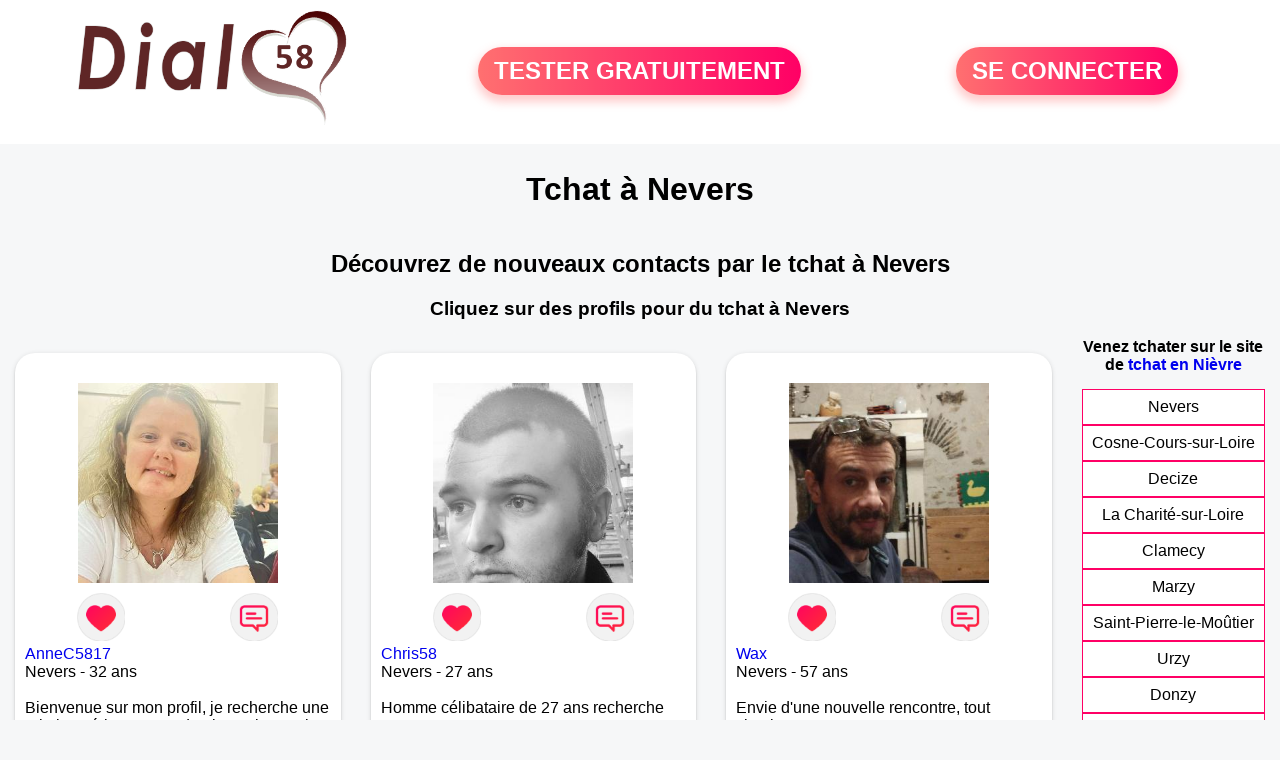

--- FILE ---
content_type: text/html; charset=UTF-8
request_url: https://www.dial58.fr/tchat-nevers
body_size: 6057
content:
<!-- corps-dial-regional -->
<!DOCTYPE html>
<html lang="fr">
<head>
<title>Rencontres Nevers - Site de rencontre Nevers - Dial58.fr</title>
<meta name="description" content="Rencontres dans la ville Nevers sur Dial58.fr, le site de rencontres à Nevers pour tchatter entre habitants à Nevers."/>
<meta name="keywords" content="rencontres nevers, nevers rencontres, rencontre nevers, nevers rencontre, rencontres sur nevers, rencontres à nevers, rencontre à nevers, rencontre sur nevers"/>
<meta name="Identifier-URL" content="https://www.dial58.fr"/>
<meta name="revisit-after" content="7 days" />
<meta name="subject" content="Rencontre Nevers"/>
<meta name="Author" content="Dial58.fr" />
<meta name="Creation_date" content="20/01/2007"/>
<meta property='og:title' content="Rencontres Nevers - Site de rencontre Nevers - Dial58.fr">
<meta property='og:type' content='website' />
<meta property='og:url' content='https://www.dial58.fr/tchat-nevers'>
<meta property='og:description' content="Rencontres dans la ville Nevers sur Dial58.fr, le site de rencontres à Nevers pour tchatter entre habitants à Nevers.">
<link rel="canonical" href="https://www.dial58.fr/tchat-nevers">
<link rel='icon' type='image/x-icon' href='./favicon-dial.ico'>
<meta charset="UTF-8">
<meta name="viewport" content="width=device-width, initial-scale=1.0">
<meta http-equiv="X-UA-Compatible" content="ie=edge">
<META NAME="CLASSIFICATION" CONTENT="rencontre, celibataire, homme cherche femme, amour, amitie, couple, relation, ame soeur">
<meta name="theme-color" content="#f10d86"/>
<link rel='icon' type='image/x-icon' href='./favicon-dial.ico' />
<link rel="stylesheet" type="text/css" media="screen" href="./assets/font/icons.css">
<link rel="stylesheet" type="text/css" media="screen" href="./assets/css/euroset-home.css">
<style>
.containerForm {
	background: url("./images/background/dial58.fr.jpg")!important;
	background-position-x: center!important;
	background-repeat: no-repeat!important;
}
.p15 {
	padding: 15px;
}
.colLogo {
	width: 70%;
	text-align: center;
	background-color: rgba(255,255,255,.85);
	border-radius: 15px;
	margin-right:auto;
	margin-left:auto;
	max-width:400px;
}
.colLogo img {
	width: 70%;
}
.colAction {
	width:85%;
	margin-right:auto;
	margin-left:auto;
}
.formsAccueil {
	width: 100%;
	margin-top:65px;
	margin-bottom:30px;
}
.formsAccueilWrapper {
	max-width:400px;
	background-color: #000000a1;
	padding-top: 15px;
	padding-bottom: 15px;
	padding-right: 10px;
	padding-left: 10px;
	border-radius: 15px;
	margin-right:auto;
	margin-left:auto;
}
.btActionSp {
	width: 100%;
	background-image: linear-gradient(to right,#ff7070,#ff0065);
	color: #fff;
	border: 0!important;
	cursor: pointer;
	border-radius: 60px;
	font-weight: 700;
	font-size:1.5em;
	padding: .65rem 1rem;
	box-shadow: 0 5px 10px 2px rgba(255,112,112,.36)!important;
}
@media (max-width: 1154px) {
	.btActionSp {
		font-size:1.2em;
	}
}
@media (max-width: 992px) {
	.btActionSp {
		font-size:1.2em;
	}
}
@media (max-width: 800px) {
	.btActionSp {
		font-size:0.8em;
	}
}
@media (max-width: 768px) {
	.formsAccueilWrapper {
		width:90%;
	}
}
.arPagin .arWrapperString {
	width: 100%;
	height:auto;
	padding: 8px;
}
.colAction {
	margin-top:30px;
}
.logoSiteSpecial {
	text-align:center;
}
.logoSiteSpecial img {
	max-height:125px;
	max-width:100%;
}
body {
	margin-top:150px;
}
@media (max-width: 768px) {
	body {
		margin-top:300px;
	}
}
</style>
</head>
<body>
<div id="loading" class="loading">
	Loading&#8230;
</div>
<div class="container" style="background-color:#ffffff;display:block;position:fixed;z-index:1000;top:0;left:0;margin-top:0px;width:100%;margin-left: auto;margin-right: auto;max-width:100%">
	<div class="row" style="margin-bottom:15px;">
		<div class="l4 s12" style="align-self:center">
			<div class="logoSiteSpecial">
				<a href="./" alt="Site de rencontre gratuit Dial58">
				<img src="./logo-header/www.dial58.fr.png" title="Accueil" /></a>
			</div>
		</div>
		<div class="l4 s12" style="align-self:center; ">
			<div class="colAction">
				<div class="row">
					<div class="s12" style="text-align:center;margin-bottom:1em;">
						<div class="inscriptionBtWrapper"><a title="Inscription" href="./inscription" class="btActionSp btInscription" style="white-space: nowrap;">TESTER GRATUITEMENT</a></div>
					</div>
				</div>
			</div>
		</div>
		<div class="l4 s12" style="align-self:center; ">
			<div class="colAction">
				<div class="row">
					<div class="s12" style="text-align:center;margin-bottom:1em;">
						<div class="connexionBtWrapper"><a title="Connection" href="./seconnecter" class="btActionSp btConnexionSp" >SE CONNECTER</a></div>
					</div>
				</div>
			</div>
		</div>
	</div>
</div><div class="row">
	<div class="s12 textCenter">
		<h1>
Tchat à Nevers		</h1>
	</div>
</div>
<div class="row" style="padding-right:10px;padding-left:10px;">
	<div class="s12 textCenter">
<h2>Découvrez de nouveaux contacts par le tchat à Nevers</h2><h3>Cliquez sur des profils pour du tchat à Nevers</h3>	</div>
</div>
<style>
.arCardSP {
	height: 100%;
	border-radius: 20px;
}
.header {
	display: flex;
	justify-content: center;
}
.profil-image {
	width: 200px;
	height: 200px;
	margin-top: 30px;
	align-items: center;
}
</style>
<div class="row">
	<!-- BEGIN PROFIL -->
	<div class="s12 l10">
		<div class="row">
			<div class="l3 m4 s12">
				<div class="p15">
					<div class="arCardSP">
						<div class="header" style="cursor:pointer;" onclick="window.location.href='./rencontre-AnneC5817-profil-1848416';">
							<img class="profil-image" src="./photos/184/84/1848416/1848416_300.jpg" alt="photo de profil">
						</div>
						<div class="body">
							<div class="title">
								<!-- BEGIN BUTTON -->
								<div class="row">
									<div class="s6" style="text-align:center">
										<div style="cursor: pointer;" onclick="homeSendCdr('AnneC5817');">
											<img src="./assets/img/round-like.png" width="48" height="48" title="Envoyer un coup de coeur AnneC5817"
												alt="Envoyer un coup de coeur">
										</div>
									</div>
									<div class="s6" style="text-align:center">
										<div style="cursor: pointer;" onclick="homeSendMsg('AnneC5817');">
											<img src="./assets/img/round-message.png" width="48" height="48" title="Envoyer un message AnneC5817"
												alt="Envoyer un message">
										</div>
									</div>
								</div>
								<!-- END BUTTON -->
								<a href="./rencontre-AnneC5817-profil-1848416" title="Voir le profil">AnneC5817</a>
							</div>
							<div class="text">
Nevers - 32 ans<br><br>Bienvenue sur mon profil,
je recherche une relation sérieuse, pas de plan cul. Je suis sérieuse, à l'écoute des autres, attentionnée envers mes amis, calme
N'hésitez pas à m'écrire pour faire connaissance							</div>
						</div>
						<div class="textCenter p15">
							<a href="./rencontre-AnneC5817-profil-1848416" class="arBtn gradientMauve" title="Voir le profil">Voir le profil</a>
						</div>
					</div>
				</div>
			</div>
			<div class="l3 m4 s12">
				<div class="p15">
					<div class="arCardSP">
						<div class="header" style="cursor:pointer;" onclick="window.location.href='./rencontre-Chris58-profil-1823243';">
							<img class="profil-image" src="./photos/182/32/1823243/1823243_300.jpg" alt="photo de profil">
						</div>
						<div class="body">
							<div class="title">
								<!-- BEGIN BUTTON -->
								<div class="row">
									<div class="s6" style="text-align:center">
										<div style="cursor: pointer;" onclick="homeSendCdr('Chris58');">
											<img src="./assets/img/round-like.png" width="48" height="48" title="Envoyer un coup de coeur Chris58"
												alt="Envoyer un coup de coeur">
										</div>
									</div>
									<div class="s6" style="text-align:center">
										<div style="cursor: pointer;" onclick="homeSendMsg('Chris58');">
											<img src="./assets/img/round-message.png" width="48" height="48" title="Envoyer un message Chris58"
												alt="Envoyer un message">
										</div>
									</div>
								</div>
								<!-- END BUTTON -->
								<a href="./rencontre-Chris58-profil-1823243" title="Voir le profil">Chris58</a>
							</div>
							<div class="text">
Nevers - 27 ans<br><br><div style='margin-bottom:15px;'>Homme célibataire de 27 ans recherche rencontre amoureuse</div>Je suis quelqu'un de très calme, sérieux 							</div>
						</div>
						<div class="textCenter p15">
							<a href="./rencontre-Chris58-profil-1823243" class="arBtn gradientMauve" title="Voir le profil">Voir le profil</a>
						</div>
					</div>
				</div>
			</div>
			<div class="l3 m4 s12">
				<div class="p15">
					<div class="arCardSP">
						<div class="header" style="cursor:pointer;" onclick="window.location.href='./rencontre-Wax-profil-1804362';">
							<img class="profil-image" src="./photos/180/43/1804362/1804362_300.jpg" alt="photo de profil">
						</div>
						<div class="body">
							<div class="title">
								<!-- BEGIN BUTTON -->
								<div class="row">
									<div class="s6" style="text-align:center">
										<div style="cursor: pointer;" onclick="homeSendCdr('Wax');">
											<img src="./assets/img/round-like.png" width="48" height="48" title="Envoyer un coup de coeur Wax"
												alt="Envoyer un coup de coeur">
										</div>
									</div>
									<div class="s6" style="text-align:center">
										<div style="cursor: pointer;" onclick="homeSendMsg('Wax');">
											<img src="./assets/img/round-message.png" width="48" height="48" title="Envoyer un message Wax"
												alt="Envoyer un message">
										</div>
									</div>
								</div>
								<!-- END BUTTON -->
								<a href="./rencontre-Wax-profil-1804362" title="Voir le profil">Wax</a>
							</div>
							<div class="text">
Nevers - 57 ans<br><br>Envie d'une nouvelle rencontre, tout simplement...							</div>
						</div>
						<div class="textCenter p15">
							<a href="./rencontre-Wax-profil-1804362" class="arBtn gradientMauve" title="Voir le profil">Voir le profil</a>
						</div>
					</div>
				</div>
			</div>
			<div class="l3 m4 s12">
				<div class="p15">
					<div class="arCardSP">
						<div class="header" style="cursor:pointer;" onclick="window.location.href='./rencontre-Jerzeau-profil-1802906';">
							<img class="profil-image" src="./photos/180/29/1802906/1802906_300.jpg" alt="photo de profil">
						</div>
						<div class="body">
							<div class="title">
								<!-- BEGIN BUTTON -->
								<div class="row">
									<div class="s6" style="text-align:center">
										<div style="cursor: pointer;" onclick="homeSendCdr('Jerzeau');">
											<img src="./assets/img/round-like.png" width="48" height="48" title="Envoyer un coup de coeur Jerzeau"
												alt="Envoyer un coup de coeur">
										</div>
									</div>
									<div class="s6" style="text-align:center">
										<div style="cursor: pointer;" onclick="homeSendMsg('Jerzeau');">
											<img src="./assets/img/round-message.png" width="48" height="48" title="Envoyer un message Jerzeau"
												alt="Envoyer un message">
										</div>
									</div>
								</div>
								<!-- END BUTTON -->
								<a href="./rencontre-Jerzeau-profil-1802906" title="Voir le profil">Jerzeau</a>
							</div>
							<div class="text">
Nevers - 31 ans<br><br><div style='margin-bottom:15px;'>Homme célibataire de 31 ans recherche rencontre amoureuse</div>Bonjour, je me présente Jérôme 29 ans et je recherche une relation amoureuse basé sur la confiance, la fidélité ainsi que l'honnêteté. 
Je souhaite pouvoir construire une vie de famille sachant que la trentaine approche maintenant donc je souhaite me poser avec celle qui voudra partager tout plein de belles choses à deux 😊.							</div>
						</div>
						<div class="textCenter p15">
							<a href="./rencontre-Jerzeau-profil-1802906" class="arBtn gradientMauve" title="Voir le profil">Voir le profil</a>
						</div>
					</div>
				</div>
			</div>
			<div class="l3 m4 s12">
				<div class="p15">
					<div class="arCardSP">
						<div class="header" style="cursor:pointer;" onclick="window.location.href='./rencontre-lilous-profil-1802453';">
							<img class="profil-image" src="./photos/180/24/1802453/1802453_300.jpg" alt="photo de profil">
						</div>
						<div class="body">
							<div class="title">
								<!-- BEGIN BUTTON -->
								<div class="row">
									<div class="s6" style="text-align:center">
										<div style="cursor: pointer;" onclick="homeSendCdr('lilous');">
											<img src="./assets/img/round-like.png" width="48" height="48" title="Envoyer un coup de coeur lilous"
												alt="Envoyer un coup de coeur">
										</div>
									</div>
									<div class="s6" style="text-align:center">
										<div style="cursor: pointer;" onclick="homeSendMsg('lilous');">
											<img src="./assets/img/round-message.png" width="48" height="48" title="Envoyer un message lilous"
												alt="Envoyer un message">
										</div>
									</div>
								</div>
								<!-- END BUTTON -->
								<a href="./rencontre-lilous-profil-1802453" title="Voir le profil">lilous</a>
							</div>
							<div class="text">
Nevers - 42 ans<br><br>je suis tout simple drole gemtil 							</div>
						</div>
						<div class="textCenter p15">
							<a href="./rencontre-lilous-profil-1802453" class="arBtn gradientMauve" title="Voir le profil">Voir le profil</a>
						</div>
					</div>
				</div>
			</div>
			<div class="l3 m4 s12">
				<div class="p15">
					<div class="arCardSP">
						<div class="header" style="cursor:pointer;" onclick="window.location.href='./rencontre-Damien580-profil-1797844';">
							<img class="profil-image" src="./photos/179/78/1797844/1797844_300.jpg" alt="photo de profil">
						</div>
						<div class="body">
							<div class="title">
								<!-- BEGIN BUTTON -->
								<div class="row">
									<div class="s6" style="text-align:center">
										<div style="cursor: pointer;" onclick="homeSendCdr('Damien580');">
											<img src="./assets/img/round-like.png" width="48" height="48" title="Envoyer un coup de coeur Damien580"
												alt="Envoyer un coup de coeur">
										</div>
									</div>
									<div class="s6" style="text-align:center">
										<div style="cursor: pointer;" onclick="homeSendMsg('Damien580');">
											<img src="./assets/img/round-message.png" width="48" height="48" title="Envoyer un message Damien580"
												alt="Envoyer un message">
										</div>
									</div>
								</div>
								<!-- END BUTTON -->
								<a href="./rencontre-Damien580-profil-1797844" title="Voir le profil">Damien580</a>
							</div>
							<div class="text">
Nevers - 30 ans<br><br>Je recherche du sérieux 							</div>
						</div>
						<div class="textCenter p15">
							<a href="./rencontre-Damien580-profil-1797844" class="arBtn gradientMauve" title="Voir le profil">Voir le profil</a>
						</div>
					</div>
				</div>
			</div>
			<div class="l3 m4 s12">
				<div class="p15">
					<div class="arCardSP">
						<div class="header" style="cursor:pointer;" onclick="window.location.href='./rencontre-S0nia58-profil-724818';">
							<img class="profil-image" src="./photos/72/48/724818/724818_300.jpg" alt="photo de profil">
						</div>
						<div class="body">
							<div class="title">
								<!-- BEGIN BUTTON -->
								<div class="row">
									<div class="s6" style="text-align:center">
										<div style="cursor: pointer;" onclick="homeSendCdr('S0nia58');">
											<img src="./assets/img/round-like.png" width="48" height="48" title="Envoyer un coup de coeur S0nia58"
												alt="Envoyer un coup de coeur">
										</div>
									</div>
									<div class="s6" style="text-align:center">
										<div style="cursor: pointer;" onclick="homeSendMsg('S0nia58');">
											<img src="./assets/img/round-message.png" width="48" height="48" title="Envoyer un message S0nia58"
												alt="Envoyer un message">
										</div>
									</div>
								</div>
								<!-- END BUTTON -->
								<a href="./rencontre-S0nia58-profil-724818" title="Voir le profil">S0nia58</a>
							</div>
							<div class="text">
Nevers - 46 ans<br><br><div style='margin-bottom:15px;'>Femme divorcé(e) de 46 ans recherche rencontre amoureuse</div>Pourquoi je suis ici.. Comme tous.... ne plus vivre seule, besoin de compagnie, envie d'aimer et surtout se sentir aimer...							</div>
						</div>
						<div class="textCenter p15">
							<a href="./rencontre-S0nia58-profil-724818" class="arBtn gradientMauve" title="Voir le profil">Voir le profil</a>
						</div>
					</div>
				</div>
			</div>
			<div class="l3 m4 s12">
				<div class="p15">
					<div class="arCardSP">
						<div class="header" style="cursor:pointer;" onclick="window.location.href='./rencontre-krissye-profil-70971';">
							<img class="profil-image" src="./photos/07/09/70971/70971_300.jpg" alt="photo de profil">
						</div>
						<div class="body">
							<div class="title">
								<!-- BEGIN BUTTON -->
								<div class="row">
									<div class="s6" style="text-align:center">
										<div style="cursor: pointer;" onclick="homeSendCdr('krissye');">
											<img src="./assets/img/round-like.png" width="48" height="48" title="Envoyer un coup de coeur krissye"
												alt="Envoyer un coup de coeur">
										</div>
									</div>
									<div class="s6" style="text-align:center">
										<div style="cursor: pointer;" onclick="homeSendMsg('krissye');">
											<img src="./assets/img/round-message.png" width="48" height="48" title="Envoyer un message krissye"
												alt="Envoyer un message">
										</div>
									</div>
								</div>
								<!-- END BUTTON -->
								<a href="./rencontre-krissye-profil-70971" title="Voir le profil">krissye</a>
							</div>
							<div class="text">
Nevers - 28 ans<br><br><div style='margin-bottom:15px;'>Femme célibataire de 28 ans recherche rencontre amicale</div>J'accorde particulièrement de l'importance à la fidélité, le respect mutuel.							</div>
						</div>
						<div class="textCenter p15">
							<a href="./rencontre-krissye-profil-70971" class="arBtn gradientMauve" title="Voir le profil">Voir le profil</a>
						</div>
					</div>
				</div>
			</div>
			<div class="l3 m4 s12">
				<div class="p15">
					<div class="arCardSP">
						<div class="header" style="cursor:pointer;" onclick="window.location.href='./rencontre-barbera-profil-74239';">
							<img class="profil-image" src="./photos/07/42/74239/74239_300.jpg" alt="photo de profil">
						</div>
						<div class="body">
							<div class="title">
								<!-- BEGIN BUTTON -->
								<div class="row">
									<div class="s6" style="text-align:center">
										<div style="cursor: pointer;" onclick="homeSendCdr('barbera');">
											<img src="./assets/img/round-like.png" width="48" height="48" title="Envoyer un coup de coeur barbera"
												alt="Envoyer un coup de coeur">
										</div>
									</div>
									<div class="s6" style="text-align:center">
										<div style="cursor: pointer;" onclick="homeSendMsg('barbera');">
											<img src="./assets/img/round-message.png" width="48" height="48" title="Envoyer un message barbera"
												alt="Envoyer un message">
										</div>
									</div>
								</div>
								<!-- END BUTTON -->
								<a href="./rencontre-barbera-profil-74239" title="Voir le profil">barbera</a>
							</div>
							<div class="text">
Nevers - 48 ans<br><br><div style='margin-bottom:15px;'>Femme divorcé(e) de 48 ans recherche rencontre amoureuse</div>Je suis à la recherche d'une compatibilité éventuelle pour une tranche de vie que j'espère longue.							</div>
						</div>
						<div class="textCenter p15">
							<a href="./rencontre-barbera-profil-74239" class="arBtn gradientMauve" title="Voir le profil">Voir le profil</a>
						</div>
					</div>
				</div>
			</div>
			<div class="l3 m4 s12">
				<div class="p15">
					<div class="arCardSP">
						<div class="header" style="cursor:pointer;" onclick="window.location.href='./rencontre-milival-profil-81340';">
							<img class="profil-image" src="./photos/08/13/81340/81340_300.jpg" alt="photo de profil">
						</div>
						<div class="body">
							<div class="title">
								<!-- BEGIN BUTTON -->
								<div class="row">
									<div class="s6" style="text-align:center">
										<div style="cursor: pointer;" onclick="homeSendCdr('milival');">
											<img src="./assets/img/round-like.png" width="48" height="48" title="Envoyer un coup de coeur milival"
												alt="Envoyer un coup de coeur">
										</div>
									</div>
									<div class="s6" style="text-align:center">
										<div style="cursor: pointer;" onclick="homeSendMsg('milival');">
											<img src="./assets/img/round-message.png" width="48" height="48" title="Envoyer un message milival"
												alt="Envoyer un message">
										</div>
									</div>
								</div>
								<!-- END BUTTON -->
								<a href="./rencontre-milival-profil-81340" title="Voir le profil">milival</a>
							</div>
							<div class="text">
Nevers - 57 ans<br><br><div style='margin-bottom:15px;'>Femme divorcé(e) de 57 ans recherche rencontre amicale</div>J'ai envie d'une relation stable, de rencontrer quelqu'un avec qui partager ma vie et vivre de moments moments tout simplement.							</div>
						</div>
						<div class="textCenter p15">
							<a href="./rencontre-milival-profil-81340" class="arBtn gradientMauve" title="Voir le profil">Voir le profil</a>
						</div>
					</div>
				</div>
			</div>
			<div class="l3 m4 s12">
				<div class="p15">
					<div class="arCardSP">
						<div class="header" style="cursor:pointer;" onclick="window.location.href='./rencontre-Yann5823-profil-1848507';">
							<img class="profil-image" src="./photos/184/85/1848507/1848507_300.jpg" alt="photo de profil">
						</div>
						<div class="body">
							<div class="title">
								<!-- BEGIN BUTTON -->
								<div class="row">
									<div class="s6" style="text-align:center">
										<div style="cursor: pointer;" onclick="homeSendCdr('Yann5823');">
											<img src="./assets/img/round-like.png" width="48" height="48" title="Envoyer un coup de coeur Yann5823"
												alt="Envoyer un coup de coeur">
										</div>
									</div>
									<div class="s6" style="text-align:center">
										<div style="cursor: pointer;" onclick="homeSendMsg('Yann5823');">
											<img src="./assets/img/round-message.png" width="48" height="48" title="Envoyer un message Yann5823"
												alt="Envoyer un message">
										</div>
									</div>
								</div>
								<!-- END BUTTON -->
								<a href="./rencontre-Yann5823-profil-1848507" title="Voir le profil">Yann5823</a>
							</div>
							<div class="text">
Cosne-Cours-sur-Loire - 38 ans<br><br>Discret dans un premier temps, aime être posé avec un café tranquille 😉							</div>
						</div>
						<div class="textCenter p15">
							<a href="./rencontre-Yann5823-profil-1848507" class="arBtn gradientMauve" title="Voir le profil">Voir le profil</a>
						</div>
					</div>
				</div>
			</div>
			<div class="l3 m4 s12">
				<div class="p15">
					<div class="arCardSP">
						<div class="header" style="cursor:pointer;" onclick="window.location.href='./rencontre-Pat18-profil-1842172';">
							<img class="profil-image" src="./photos/184/21/1842172/1842172_300.jpg" alt="photo de profil">
						</div>
						<div class="body">
							<div class="title">
								<!-- BEGIN BUTTON -->
								<div class="row">
									<div class="s6" style="text-align:center">
										<div style="cursor: pointer;" onclick="homeSendCdr('Pat18');">
											<img src="./assets/img/round-like.png" width="48" height="48" title="Envoyer un coup de coeur Pat18"
												alt="Envoyer un coup de coeur">
										</div>
									</div>
									<div class="s6" style="text-align:center">
										<div style="cursor: pointer;" onclick="homeSendMsg('Pat18');">
											<img src="./assets/img/round-message.png" width="48" height="48" title="Envoyer un message Pat18"
												alt="Envoyer un message">
										</div>
									</div>
								</div>
								<!-- END BUTTON -->
								<a href="./rencontre-Pat18-profil-1842172" title="Voir le profil">Pat18</a>
							</div>
							<div class="text">
Boulleret - 63 ans<br><br><div style='margin-bottom:15px;'>Femme célibataire de 63 ans recherche rencontre amoureuse</div>Je suis quelqu un de simple avec son chien qui aime la nature.							</div>
						</div>
						<div class="textCenter p15">
							<a href="./rencontre-Pat18-profil-1842172" class="arBtn gradientMauve" title="Voir le profil">Voir le profil</a>
						</div>
					</div>
				</div>
			</div>
			<div class="l3 m4 s12">
				<div class="p15">
					<div class="arCardSP">
						<div class="header" style="cursor:pointer;" onclick="window.location.href='./rencontre-Kinouche+-profil-1832387';">
							<img class="profil-image" src="./photos/183/23/1832387/1832387_300.jpg" alt="photo de profil">
						</div>
						<div class="body">
							<div class="title">
								<!-- BEGIN BUTTON -->
								<div class="row">
									<div class="s6" style="text-align:center">
										<div style="cursor: pointer;" onclick="homeSendCdr('Kinouche ');">
											<img src="./assets/img/round-like.png" width="48" height="48" title="Envoyer un coup de coeur Kinouche "
												alt="Envoyer un coup de coeur">
										</div>
									</div>
									<div class="s6" style="text-align:center">
										<div style="cursor: pointer;" onclick="homeSendMsg('Kinouche ');">
											<img src="./assets/img/round-message.png" width="48" height="48" title="Envoyer un message Kinouche "
												alt="Envoyer un message">
										</div>
									</div>
								</div>
								<!-- END BUTTON -->
								<a href="./rencontre-Kinouche+-profil-1832387" title="Voir le profil">Kinouche </a>
							</div>
							<div class="text">
Urzy - 71 ans<br><br><div style='margin-bottom:15px;'>Homme divorcé(e) de 71 ans recherche rencontre amoureuse</div>Homme divorcé 70ans. Recherche rencontre Amoureuse. L'envie d'Aimer et se sentir Aimer. Partager les bons moments simples de la vie à deux. La fidélité et n'aime pas l'hypocrisie,le mensonge. Sportif, aime les balades dans la nature.							</div>
						</div>
						<div class="textCenter p15">
							<a href="./rencontre-Kinouche+-profil-1832387" class="arBtn gradientMauve" title="Voir le profil">Voir le profil</a>
						</div>
					</div>
				</div>
			</div>
			<div class="l3 m4 s12">
				<div class="p15">
					<div class="arCardSP">
						<div class="header" style="cursor:pointer;" onclick="window.location.href='./rencontre-Marseile13-profil-1827829';">
							<img class="profil-image" src="./photos/182/78/1827829/1827829_300.jpg" alt="photo de profil">
						</div>
						<div class="body">
							<div class="title">
								<!-- BEGIN BUTTON -->
								<div class="row">
									<div class="s6" style="text-align:center">
										<div style="cursor: pointer;" onclick="homeSendCdr('Marseile13');">
											<img src="./assets/img/round-like.png" width="48" height="48" title="Envoyer un coup de coeur Marseile13"
												alt="Envoyer un coup de coeur">
										</div>
									</div>
									<div class="s6" style="text-align:center">
										<div style="cursor: pointer;" onclick="homeSendMsg('Marseile13');">
											<img src="./assets/img/round-message.png" width="48" height="48" title="Envoyer un message Marseile13"
												alt="Envoyer un message">
										</div>
									</div>
								</div>
								<!-- END BUTTON -->
								<a href="./rencontre-Marseile13-profil-1827829" title="Voir le profil">Marseile13</a>
							</div>
							<div class="text">
Corbigny - 59 ans<br><br><div style='margin-bottom:15px;'>Homme célibataire de 59 ans recherche rencontre amoureuse</div>bonjour je me presente je mappelle christophe je suis age de 58 ans je recherche une relation serieuse douce attentionné et honnête je n'aime pas les mensonges et les cachotteries je suis un homme sensible doux câlin et franc.      PS je n'habite pas à Marseille mes fans de l'équipe de l'OM je suis du département de la Nièvre 58							</div>
						</div>
						<div class="textCenter p15">
							<a href="./rencontre-Marseile13-profil-1827829" class="arBtn gradientMauve" title="Voir le profil">Voir le profil</a>
						</div>
					</div>
				</div>
			</div>
			<div class="l3 m4 s12">
				<div class="p15">
					<div class="arCardSP">
						<div class="header" style="cursor:pointer;" onclick="window.location.href='./rencontre-Mimi58-profil-1824122';">
							<img class="profil-image" src="./photos/182/41/1824122/1824122_300.jpg" alt="photo de profil">
						</div>
						<div class="body">
							<div class="title">
								<!-- BEGIN BUTTON -->
								<div class="row">
									<div class="s6" style="text-align:center">
										<div style="cursor: pointer;" onclick="homeSendCdr('Mimi58');">
											<img src="./assets/img/round-like.png" width="48" height="48" title="Envoyer un coup de coeur Mimi58"
												alt="Envoyer un coup de coeur">
										</div>
									</div>
									<div class="s6" style="text-align:center">
										<div style="cursor: pointer;" onclick="homeSendMsg('Mimi58');">
											<img src="./assets/img/round-message.png" width="48" height="48" title="Envoyer un message Mimi58"
												alt="Envoyer un message">
										</div>
									</div>
								</div>
								<!-- END BUTTON -->
								<a href="./rencontre-Mimi58-profil-1824122" title="Voir le profil">Mimi58</a>
							</div>
							<div class="text">
Donzy - 63 ans<br><br>Sympa grand cheveux court							</div>
						</div>
						<div class="textCenter p15">
							<a href="./rencontre-Mimi58-profil-1824122" class="arBtn gradientMauve" title="Voir le profil">Voir le profil</a>
						</div>
					</div>
				</div>
			</div>
			<div class="l3 m4 s12">
				<div class="p15">
					<div class="arCardSP">
						<div class="header" style="cursor:pointer;" onclick="window.location.href='./rencontre-Boubous-profil-1817623';">
							<img class="profil-image" src="./photos/181/76/1817623/1817623_300.jpg" alt="photo de profil">
						</div>
						<div class="body">
							<div class="title">
								<!-- BEGIN BUTTON -->
								<div class="row">
									<div class="s6" style="text-align:center">
										<div style="cursor: pointer;" onclick="homeSendCdr('Boubous');">
											<img src="./assets/img/round-like.png" width="48" height="48" title="Envoyer un coup de coeur Boubous"
												alt="Envoyer un coup de coeur">
										</div>
									</div>
									<div class="s6" style="text-align:center">
										<div style="cursor: pointer;" onclick="homeSendMsg('Boubous');">
											<img src="./assets/img/round-message.png" width="48" height="48" title="Envoyer un message Boubous"
												alt="Envoyer un message">
										</div>
									</div>
								</div>
								<!-- END BUTTON -->
								<a href="./rencontre-Boubous-profil-1817623" title="Voir le profil">Boubous</a>
							</div>
							<div class="text">
Corbigny - 49 ans<br><br>En quelques mots j'adore rigoler, ecouter de la musique ,faire de nouvelles connaissances, Simple,discret, calme, souriant,.. Et d'autre défaut, à vous de les découvrir..							</div>
						</div>
						<div class="textCenter p15">
							<a href="./rencontre-Boubous-profil-1817623" class="arBtn gradientMauve" title="Voir le profil">Voir le profil</a>
						</div>
					</div>
				</div>
			</div>
		</div>
		<!-- BEGIN PAGIN -->
		<div class="row textCenter">
			<ul class="arPagin">
			</ul>
		</div>
		<!-- END PAGIN -->
		<!-- BEGIN TEXT SOUS PAGE -->
		<div class="row">
			<div class="s12 p15">
			</div>
		</div>
		<!-- END TEXT SOUS PAGE -->
	</div>
	<!-- END PROFIL -->
	<!-- BEGIN MENU VILLE -->
	<div class="s12 l2 textCenter">
<strong>Venez tchater sur le site <br>de <a href="./tchat-nievre" title="tchat Nièvre">tchat en Nièvre</a> </strong>		<div class="arPagin p15">
<div class='arWrapperString'><div class='arNumber'><a href='./tchat-nevers' title='tchat Nevers'>Nevers</a></div></div>
<div class='arWrapperString'><div class='arNumber'><a href='./tchat-cosne-cours-sur-loire' title='tchat Cosne-Cours-sur-Loire'>Cosne-Cours-sur-Loire</a></div></div>
<div class='arWrapperString'><div class='arNumber'><a href='./tchat-decize' title='tchat Decize'>Decize</a></div></div>
<div class='arWrapperString'><div class='arNumber'><a href='./tchat-la-charite-sur-loire' title='tchat La Charité-sur-Loire'>La Charité-sur-Loire</a></div></div>
<div class='arWrapperString'><div class='arNumber'><a href='./tchat-clamecy' title='tchat Clamecy'>Clamecy</a></div></div>
<div class='arWrapperString'><div class='arNumber'><a href='./tchat-marzy' title='tchat Marzy'>Marzy</a></div></div>
<div class='arWrapperString'><div class='arNumber'><a href='./tchat-saint-pierre-le-moutier' title='tchat Saint-Pierre-le-Moûtier'>Saint-Pierre-le-Moûtier</a></div></div>
<div class='arWrapperString'><div class='arNumber'><a href='./tchat-urzy' title='tchat Urzy'>Urzy</a></div></div>
<div class='arWrapperString'><div class='arNumber'><a href='./tchat-donzy' title='tchat Donzy'>Donzy</a></div></div>
<div class='arWrapperString'><div class='arNumber'><a href='./tchat-corbigny' title='tchat Corbigny'>Corbigny</a></div></div>
<div class='arWrapperString'><div class='arNumber'><a href='./tchat-chatillon-en-bazois' title='tchat Châtillon-en-Bazois'>Châtillon-en-Bazois</a></div></div>
<div class='arWrapperString'><div class='arNumber'><a href='./tchat-cossaye' title='tchat Cossaye'>Cossaye</a></div></div>
<div class='arWrapperString'><div class='arNumber'><a href='./tchat-crux-la-ville' title='tchat Crux-la-Ville'>Crux-la-Ville</a></div></div>
		</div>
	</div>
	<!-- END MENU VILLE -->
</div>
<!-- /home/dialfr/web/tag-adsense.php -->
<div class="footerSite">
	<div><a href="./faq" rel="nofollow">FAQ</a></div>
	<div><a href="./cgu" rel="nofollow">CGU</a></div>
	<div><a href="./plan-du-site">PLAN DU SITE</a></div>
	<div><a href="./contact.php" rel="nofollow">CONTACT</a></div>
</div>
<div class="arModal arHide" id="myModal">
	<div class="wrapperModal">
		<div class="modal-header titre"></div>
		<div class="modal-body texte"></div>
		<div class="modal-footer">
			<a href="javascript:void(0);" class="arBtn btOK gradientMauve btCANCEL">Fermer</a>
		</div>
	</div>
</div>
<div class="arModal arHide" id="myModalClose">
	<div class="wrapperModal">
		<div class="modal-header titre"></div>
		<div class="modal-body texte"></div>
		<div class="modal-footer">
			<a href="javascript:void(0);" class="arBtn btOK gradientMauve">Tester gratuitement</a>
			<a href="javascript:void(0);" class="arBtn gradientOrangeRose btCANCEL">Fermer</a>
		</div>
	</div>
</div>
</body>
</html>
<script>
var typePage = 'SP';
</script>
<script src="./assets/js/euroset-home.js?v=20250329"></script>
<script>
document.addEventListener("DOMContentLoaded", function() {
	document.addEventListener("contextmenu", function(e){
	e.preventDefault();
	}, false);
	handleIconViewPassword();
});
</script>
<!-- /home/dialfr/web/tag-analytics.php -->
<script>
collection = document.getElementsByTagName("script");
found = false;
for (let i = 0; i < collection.length; i++) {
	if ( (collection[i].src.search("google-analytics") >= 0) || (collection[i].src.search("googletagmanager") >= 0) ) {
		found = true;
		break;
	}
}
if (!found) {
	(function(i,s,o,g,r,a,m){
		i['GoogleAnalyticsObject'] = r;
		i[r] = i[r] || function() {
			(i[r].q = i[r].q || []).push(arguments)
		};
		i[r].l = 1 * new Date();
		a = s.createElement(o);
		m = s.getElementsByTagName(o)[0];
		a.async = 1;
		a.src = g;
		m.parentNode.insertBefore(a,m);
	})(window, document, 'script', 'https://www.googletagmanager.com/gtag/js?id=G-S396MQHCTV', 'ga');
	window.dataLayer = window.dataLayer || [];
	function gtag(){
		dataLayer.push(arguments);
	}
	gtag('js', new Date());
	gtag('config', 'G-S396MQHCTV');
}
</script>
<script type="text/javascript">
var sc_project = 12931178;
var sc_invisible = 1;
var sc_security = "92e957ae";
</script>
<script type="text/javascript" src="https://www.statcounter.com/counter/counter.js" async></script>
<!--
<noscript><div class="statcounter"><a title="Web Analytics Made Easy -
Statcounter" href="https://statcounter.com/" target="_blank"><img
class="statcounter" src="https://c.statcounter.com/12931178/0/92e957ae/1/"
alt="Web Analytics Made Easy - Statcounter"
referrerPolicy="no-referrer-when-downgrade"></a></div></noscript>
-->
